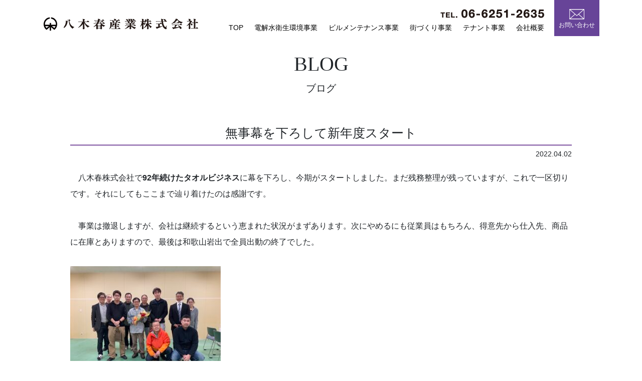

--- FILE ---
content_type: text/html; charset=UTF-8
request_url: http://yagiharu.com/600/
body_size: 9898
content:
<!doctype html>
<html dir="ltr" lang="ja"
	prefix="og: https://ogp.me/ns#" >
<head>
	<meta charset="UTF-8">
	<meta name="viewport" content="width=device-width, initial-scale=1">
	<link rel="profile" href="https://gmpg.org/xfn/11">
	<link rel="shortcut icon" type="image/vnd.microsoft.icon" href="http://yagiharu.com/wp-content/themes/yagiharu/images/favicon.ico">
	<link rel="icon" type="image/vnd.microsoft.icon" href="http://yagiharu.com/wp-content/themes/yagiharu/images/favicon.ico">

	<title>無事幕を下ろして新年度スタート - 八木春産業株式会社</title>

		<!-- All in One SEO 4.3.8 - aioseo.com -->
		<meta name="description" content=" 八木春株式会社で92年続けたタオルビジネスに幕を下ろし、今期がスタートしました。まだ残務整理が残っていますが" />
		<meta name="robots" content="max-image-preview:large" />
		<link rel="canonical" href="http://yagiharu.com/600/" />
		<meta name="generator" content="All in One SEO (AIOSEO) 4.3.8" />
		<meta property="og:locale" content="ja_JP" />
		<meta property="og:site_name" content="八木春産業株式会社 - Just another WordPress site" />
		<meta property="og:type" content="article" />
		<meta property="og:title" content="無事幕を下ろして新年度スタート - 八木春産業株式会社" />
		<meta property="og:description" content=" 八木春株式会社で92年続けたタオルビジネスに幕を下ろし、今期がスタートしました。まだ残務整理が残っていますが" />
		<meta property="og:url" content="http://yagiharu.com/600/" />
		<meta property="article:published_time" content="2022-04-02T12:45:55+00:00" />
		<meta property="article:modified_time" content="2022-04-02T12:56:28+00:00" />
		<meta name="twitter:card" content="summary_large_image" />
		<meta name="twitter:title" content="無事幕を下ろして新年度スタート - 八木春産業株式会社" />
		<meta name="twitter:description" content=" 八木春株式会社で92年続けたタオルビジネスに幕を下ろし、今期がスタートしました。まだ残務整理が残っていますが" />
		<script type="application/ld+json" class="aioseo-schema">
			{"@context":"https:\/\/schema.org","@graph":[{"@type":"BlogPosting","@id":"http:\/\/yagiharu.com\/600\/#blogposting","name":"\u7121\u4e8b\u5e55\u3092\u4e0b\u308d\u3057\u3066\u65b0\u5e74\u5ea6\u30b9\u30bf\u30fc\u30c8 - \u516b\u6728\u6625\u7523\u696d\u682a\u5f0f\u4f1a\u793e","headline":"\u7121\u4e8b\u5e55\u3092\u4e0b\u308d\u3057\u3066\u65b0\u5e74\u5ea6\u30b9\u30bf\u30fc\u30c8","author":{"@id":"http:\/\/yagiharu.com\/author\/yghr\/#author"},"publisher":{"@id":"http:\/\/yagiharu.com\/#organization"},"image":{"@type":"ImageObject","url":"http:\/\/yagiharu.com\/wp-content\/uploads\/2022\/04\/IMG_1912.jpg","@id":"http:\/\/yagiharu.com\/#articleImage","width":1478,"height":1108},"datePublished":"2022-04-02T12:45:55+09:00","dateModified":"2022-04-02T12:56:28+09:00","inLanguage":"ja","mainEntityOfPage":{"@id":"http:\/\/yagiharu.com\/600\/#webpage"},"isPartOf":{"@id":"http:\/\/yagiharu.com\/600\/#webpage"},"articleSection":"\u672a\u5206\u985e"},{"@type":"BreadcrumbList","@id":"http:\/\/yagiharu.com\/600\/#breadcrumblist","itemListElement":[{"@type":"ListItem","@id":"http:\/\/yagiharu.com\/#listItem","position":1,"item":{"@type":"WebPage","@id":"http:\/\/yagiharu.com\/","name":"\u30db\u30fc\u30e0","description":"Our Vision \u516b\u6728\u6625\u7523\u696d\u3068\u306f \u8cc7\u7523\u7ba1\u7406\u4f1a\u793e\u304b\u3089\u59cb\u307e\u308a\u3001\u73fe\u5728\u306f\u3001\u5927\u962a\u5e02\u4e2d\u592e\u533a\u3001\u7b95\u9762\u5e02\u3001\u548c\u6b4c\u5c71\u306b\u4e0d\u52d5\u7523\u3092\u4fdd","url":"http:\/\/yagiharu.com\/"},"nextItem":"http:\/\/yagiharu.com\/600\/#listItem"},{"@type":"ListItem","@id":"http:\/\/yagiharu.com\/600\/#listItem","position":2,"item":{"@type":"WebPage","@id":"http:\/\/yagiharu.com\/600\/","name":"\u7121\u4e8b\u5e55\u3092\u4e0b\u308d\u3057\u3066\u65b0\u5e74\u5ea6\u30b9\u30bf\u30fc\u30c8","description":"\u516b\u6728\u6625\u682a\u5f0f\u4f1a\u793e\u306792\u5e74\u7d9a\u3051\u305f\u30bf\u30aa\u30eb\u30d3\u30b8\u30cd\u30b9\u306b\u5e55\u3092\u4e0b\u308d\u3057\u3001\u4eca\u671f\u304c\u30b9\u30bf\u30fc\u30c8\u3057\u307e\u3057\u305f\u3002\u307e\u3060\u6b8b\u52d9\u6574\u7406\u304c\u6b8b\u3063\u3066\u3044\u307e\u3059\u304c","url":"http:\/\/yagiharu.com\/600\/"},"previousItem":"http:\/\/yagiharu.com\/#listItem"}]},{"@type":"Organization","@id":"http:\/\/yagiharu.com\/#organization","name":"\u516b\u6728\u6625\u7523\u696d\u682a\u5f0f\u4f1a\u793e","url":"http:\/\/yagiharu.com\/"},{"@type":"Person","@id":"http:\/\/yagiharu.com\/author\/yghr\/#author","url":"http:\/\/yagiharu.com\/author\/yghr\/","name":"yghr","image":{"@type":"ImageObject","@id":"http:\/\/yagiharu.com\/600\/#authorImage","url":"https:\/\/secure.gravatar.com\/avatar\/5280e11644ea3f4a99ef1e6732f7d64b69c3cbc89f634a865ee1fd23525c3f98?s=96&d=mm&r=g","width":96,"height":96,"caption":"yghr"}},{"@type":"WebPage","@id":"http:\/\/yagiharu.com\/600\/#webpage","url":"http:\/\/yagiharu.com\/600\/","name":"\u7121\u4e8b\u5e55\u3092\u4e0b\u308d\u3057\u3066\u65b0\u5e74\u5ea6\u30b9\u30bf\u30fc\u30c8 - \u516b\u6728\u6625\u7523\u696d\u682a\u5f0f\u4f1a\u793e","description":"\u516b\u6728\u6625\u682a\u5f0f\u4f1a\u793e\u306792\u5e74\u7d9a\u3051\u305f\u30bf\u30aa\u30eb\u30d3\u30b8\u30cd\u30b9\u306b\u5e55\u3092\u4e0b\u308d\u3057\u3001\u4eca\u671f\u304c\u30b9\u30bf\u30fc\u30c8\u3057\u307e\u3057\u305f\u3002\u307e\u3060\u6b8b\u52d9\u6574\u7406\u304c\u6b8b\u3063\u3066\u3044\u307e\u3059\u304c","inLanguage":"ja","isPartOf":{"@id":"http:\/\/yagiharu.com\/#website"},"breadcrumb":{"@id":"http:\/\/yagiharu.com\/600\/#breadcrumblist"},"author":{"@id":"http:\/\/yagiharu.com\/author\/yghr\/#author"},"creator":{"@id":"http:\/\/yagiharu.com\/author\/yghr\/#author"},"datePublished":"2022-04-02T12:45:55+09:00","dateModified":"2022-04-02T12:56:28+09:00"},{"@type":"WebSite","@id":"http:\/\/yagiharu.com\/#website","url":"http:\/\/yagiharu.com\/","name":"\u516b\u6728\u6625\u7523\u696d\u682a\u5f0f\u4f1a\u793e","description":"Just another WordPress site","inLanguage":"ja","publisher":{"@id":"http:\/\/yagiharu.com\/#organization"}}]}
		</script>
		<!-- All in One SEO -->

<link rel='dns-prefetch' href='//stackpath.bootstrapcdn.com' />
<link rel='dns-prefetch' href='//cdnjs.cloudflare.com' />
<style id='wp-img-auto-sizes-contain-inline-css'>
img:is([sizes=auto i],[sizes^="auto," i]){contain-intrinsic-size:3000px 1500px}
/*# sourceURL=wp-img-auto-sizes-contain-inline-css */
</style>
<style id='wp-block-library-inline-css'>
:root{--wp-block-synced-color:#7a00df;--wp-block-synced-color--rgb:122,0,223;--wp-bound-block-color:var(--wp-block-synced-color);--wp-editor-canvas-background:#ddd;--wp-admin-theme-color:#007cba;--wp-admin-theme-color--rgb:0,124,186;--wp-admin-theme-color-darker-10:#006ba1;--wp-admin-theme-color-darker-10--rgb:0,107,160.5;--wp-admin-theme-color-darker-20:#005a87;--wp-admin-theme-color-darker-20--rgb:0,90,135;--wp-admin-border-width-focus:2px}@media (min-resolution:192dpi){:root{--wp-admin-border-width-focus:1.5px}}.wp-element-button{cursor:pointer}:root .has-very-light-gray-background-color{background-color:#eee}:root .has-very-dark-gray-background-color{background-color:#313131}:root .has-very-light-gray-color{color:#eee}:root .has-very-dark-gray-color{color:#313131}:root .has-vivid-green-cyan-to-vivid-cyan-blue-gradient-background{background:linear-gradient(135deg,#00d084,#0693e3)}:root .has-purple-crush-gradient-background{background:linear-gradient(135deg,#34e2e4,#4721fb 50%,#ab1dfe)}:root .has-hazy-dawn-gradient-background{background:linear-gradient(135deg,#faaca8,#dad0ec)}:root .has-subdued-olive-gradient-background{background:linear-gradient(135deg,#fafae1,#67a671)}:root .has-atomic-cream-gradient-background{background:linear-gradient(135deg,#fdd79a,#004a59)}:root .has-nightshade-gradient-background{background:linear-gradient(135deg,#330968,#31cdcf)}:root .has-midnight-gradient-background{background:linear-gradient(135deg,#020381,#2874fc)}:root{--wp--preset--font-size--normal:16px;--wp--preset--font-size--huge:42px}.has-regular-font-size{font-size:1em}.has-larger-font-size{font-size:2.625em}.has-normal-font-size{font-size:var(--wp--preset--font-size--normal)}.has-huge-font-size{font-size:var(--wp--preset--font-size--huge)}.has-text-align-center{text-align:center}.has-text-align-left{text-align:left}.has-text-align-right{text-align:right}.has-fit-text{white-space:nowrap!important}#end-resizable-editor-section{display:none}.aligncenter{clear:both}.items-justified-left{justify-content:flex-start}.items-justified-center{justify-content:center}.items-justified-right{justify-content:flex-end}.items-justified-space-between{justify-content:space-between}.screen-reader-text{border:0;clip-path:inset(50%);height:1px;margin:-1px;overflow:hidden;padding:0;position:absolute;width:1px;word-wrap:normal!important}.screen-reader-text:focus{background-color:#ddd;clip-path:none;color:#444;display:block;font-size:1em;height:auto;left:5px;line-height:normal;padding:15px 23px 14px;text-decoration:none;top:5px;width:auto;z-index:100000}html :where(.has-border-color){border-style:solid}html :where([style*=border-top-color]){border-top-style:solid}html :where([style*=border-right-color]){border-right-style:solid}html :where([style*=border-bottom-color]){border-bottom-style:solid}html :where([style*=border-left-color]){border-left-style:solid}html :where([style*=border-width]){border-style:solid}html :where([style*=border-top-width]){border-top-style:solid}html :where([style*=border-right-width]){border-right-style:solid}html :where([style*=border-bottom-width]){border-bottom-style:solid}html :where([style*=border-left-width]){border-left-style:solid}html :where(img[class*=wp-image-]){height:auto;max-width:100%}:where(figure){margin:0 0 1em}html :where(.is-position-sticky){--wp-admin--admin-bar--position-offset:var(--wp-admin--admin-bar--height,0px)}@media screen and (max-width:600px){html :where(.is-position-sticky){--wp-admin--admin-bar--position-offset:0px}}

/*# sourceURL=wp-block-library-inline-css */
</style><style id='global-styles-inline-css'>
:root{--wp--preset--aspect-ratio--square: 1;--wp--preset--aspect-ratio--4-3: 4/3;--wp--preset--aspect-ratio--3-4: 3/4;--wp--preset--aspect-ratio--3-2: 3/2;--wp--preset--aspect-ratio--2-3: 2/3;--wp--preset--aspect-ratio--16-9: 16/9;--wp--preset--aspect-ratio--9-16: 9/16;--wp--preset--color--black: #000000;--wp--preset--color--cyan-bluish-gray: #abb8c3;--wp--preset--color--white: #ffffff;--wp--preset--color--pale-pink: #f78da7;--wp--preset--color--vivid-red: #cf2e2e;--wp--preset--color--luminous-vivid-orange: #ff6900;--wp--preset--color--luminous-vivid-amber: #fcb900;--wp--preset--color--light-green-cyan: #7bdcb5;--wp--preset--color--vivid-green-cyan: #00d084;--wp--preset--color--pale-cyan-blue: #8ed1fc;--wp--preset--color--vivid-cyan-blue: #0693e3;--wp--preset--color--vivid-purple: #9b51e0;--wp--preset--gradient--vivid-cyan-blue-to-vivid-purple: linear-gradient(135deg,rgb(6,147,227) 0%,rgb(155,81,224) 100%);--wp--preset--gradient--light-green-cyan-to-vivid-green-cyan: linear-gradient(135deg,rgb(122,220,180) 0%,rgb(0,208,130) 100%);--wp--preset--gradient--luminous-vivid-amber-to-luminous-vivid-orange: linear-gradient(135deg,rgb(252,185,0) 0%,rgb(255,105,0) 100%);--wp--preset--gradient--luminous-vivid-orange-to-vivid-red: linear-gradient(135deg,rgb(255,105,0) 0%,rgb(207,46,46) 100%);--wp--preset--gradient--very-light-gray-to-cyan-bluish-gray: linear-gradient(135deg,rgb(238,238,238) 0%,rgb(169,184,195) 100%);--wp--preset--gradient--cool-to-warm-spectrum: linear-gradient(135deg,rgb(74,234,220) 0%,rgb(151,120,209) 20%,rgb(207,42,186) 40%,rgb(238,44,130) 60%,rgb(251,105,98) 80%,rgb(254,248,76) 100%);--wp--preset--gradient--blush-light-purple: linear-gradient(135deg,rgb(255,206,236) 0%,rgb(152,150,240) 100%);--wp--preset--gradient--blush-bordeaux: linear-gradient(135deg,rgb(254,205,165) 0%,rgb(254,45,45) 50%,rgb(107,0,62) 100%);--wp--preset--gradient--luminous-dusk: linear-gradient(135deg,rgb(255,203,112) 0%,rgb(199,81,192) 50%,rgb(65,88,208) 100%);--wp--preset--gradient--pale-ocean: linear-gradient(135deg,rgb(255,245,203) 0%,rgb(182,227,212) 50%,rgb(51,167,181) 100%);--wp--preset--gradient--electric-grass: linear-gradient(135deg,rgb(202,248,128) 0%,rgb(113,206,126) 100%);--wp--preset--gradient--midnight: linear-gradient(135deg,rgb(2,3,129) 0%,rgb(40,116,252) 100%);--wp--preset--font-size--small: 13px;--wp--preset--font-size--medium: 20px;--wp--preset--font-size--large: 36px;--wp--preset--font-size--x-large: 42px;--wp--preset--spacing--20: 0.44rem;--wp--preset--spacing--30: 0.67rem;--wp--preset--spacing--40: 1rem;--wp--preset--spacing--50: 1.5rem;--wp--preset--spacing--60: 2.25rem;--wp--preset--spacing--70: 3.38rem;--wp--preset--spacing--80: 5.06rem;--wp--preset--shadow--natural: 6px 6px 9px rgba(0, 0, 0, 0.2);--wp--preset--shadow--deep: 12px 12px 50px rgba(0, 0, 0, 0.4);--wp--preset--shadow--sharp: 6px 6px 0px rgba(0, 0, 0, 0.2);--wp--preset--shadow--outlined: 6px 6px 0px -3px rgb(255, 255, 255), 6px 6px rgb(0, 0, 0);--wp--preset--shadow--crisp: 6px 6px 0px rgb(0, 0, 0);}:where(.is-layout-flex){gap: 0.5em;}:where(.is-layout-grid){gap: 0.5em;}body .is-layout-flex{display: flex;}.is-layout-flex{flex-wrap: wrap;align-items: center;}.is-layout-flex > :is(*, div){margin: 0;}body .is-layout-grid{display: grid;}.is-layout-grid > :is(*, div){margin: 0;}:where(.wp-block-columns.is-layout-flex){gap: 2em;}:where(.wp-block-columns.is-layout-grid){gap: 2em;}:where(.wp-block-post-template.is-layout-flex){gap: 1.25em;}:where(.wp-block-post-template.is-layout-grid){gap: 1.25em;}.has-black-color{color: var(--wp--preset--color--black) !important;}.has-cyan-bluish-gray-color{color: var(--wp--preset--color--cyan-bluish-gray) !important;}.has-white-color{color: var(--wp--preset--color--white) !important;}.has-pale-pink-color{color: var(--wp--preset--color--pale-pink) !important;}.has-vivid-red-color{color: var(--wp--preset--color--vivid-red) !important;}.has-luminous-vivid-orange-color{color: var(--wp--preset--color--luminous-vivid-orange) !important;}.has-luminous-vivid-amber-color{color: var(--wp--preset--color--luminous-vivid-amber) !important;}.has-light-green-cyan-color{color: var(--wp--preset--color--light-green-cyan) !important;}.has-vivid-green-cyan-color{color: var(--wp--preset--color--vivid-green-cyan) !important;}.has-pale-cyan-blue-color{color: var(--wp--preset--color--pale-cyan-blue) !important;}.has-vivid-cyan-blue-color{color: var(--wp--preset--color--vivid-cyan-blue) !important;}.has-vivid-purple-color{color: var(--wp--preset--color--vivid-purple) !important;}.has-black-background-color{background-color: var(--wp--preset--color--black) !important;}.has-cyan-bluish-gray-background-color{background-color: var(--wp--preset--color--cyan-bluish-gray) !important;}.has-white-background-color{background-color: var(--wp--preset--color--white) !important;}.has-pale-pink-background-color{background-color: var(--wp--preset--color--pale-pink) !important;}.has-vivid-red-background-color{background-color: var(--wp--preset--color--vivid-red) !important;}.has-luminous-vivid-orange-background-color{background-color: var(--wp--preset--color--luminous-vivid-orange) !important;}.has-luminous-vivid-amber-background-color{background-color: var(--wp--preset--color--luminous-vivid-amber) !important;}.has-light-green-cyan-background-color{background-color: var(--wp--preset--color--light-green-cyan) !important;}.has-vivid-green-cyan-background-color{background-color: var(--wp--preset--color--vivid-green-cyan) !important;}.has-pale-cyan-blue-background-color{background-color: var(--wp--preset--color--pale-cyan-blue) !important;}.has-vivid-cyan-blue-background-color{background-color: var(--wp--preset--color--vivid-cyan-blue) !important;}.has-vivid-purple-background-color{background-color: var(--wp--preset--color--vivid-purple) !important;}.has-black-border-color{border-color: var(--wp--preset--color--black) !important;}.has-cyan-bluish-gray-border-color{border-color: var(--wp--preset--color--cyan-bluish-gray) !important;}.has-white-border-color{border-color: var(--wp--preset--color--white) !important;}.has-pale-pink-border-color{border-color: var(--wp--preset--color--pale-pink) !important;}.has-vivid-red-border-color{border-color: var(--wp--preset--color--vivid-red) !important;}.has-luminous-vivid-orange-border-color{border-color: var(--wp--preset--color--luminous-vivid-orange) !important;}.has-luminous-vivid-amber-border-color{border-color: var(--wp--preset--color--luminous-vivid-amber) !important;}.has-light-green-cyan-border-color{border-color: var(--wp--preset--color--light-green-cyan) !important;}.has-vivid-green-cyan-border-color{border-color: var(--wp--preset--color--vivid-green-cyan) !important;}.has-pale-cyan-blue-border-color{border-color: var(--wp--preset--color--pale-cyan-blue) !important;}.has-vivid-cyan-blue-border-color{border-color: var(--wp--preset--color--vivid-cyan-blue) !important;}.has-vivid-purple-border-color{border-color: var(--wp--preset--color--vivid-purple) !important;}.has-vivid-cyan-blue-to-vivid-purple-gradient-background{background: var(--wp--preset--gradient--vivid-cyan-blue-to-vivid-purple) !important;}.has-light-green-cyan-to-vivid-green-cyan-gradient-background{background: var(--wp--preset--gradient--light-green-cyan-to-vivid-green-cyan) !important;}.has-luminous-vivid-amber-to-luminous-vivid-orange-gradient-background{background: var(--wp--preset--gradient--luminous-vivid-amber-to-luminous-vivid-orange) !important;}.has-luminous-vivid-orange-to-vivid-red-gradient-background{background: var(--wp--preset--gradient--luminous-vivid-orange-to-vivid-red) !important;}.has-very-light-gray-to-cyan-bluish-gray-gradient-background{background: var(--wp--preset--gradient--very-light-gray-to-cyan-bluish-gray) !important;}.has-cool-to-warm-spectrum-gradient-background{background: var(--wp--preset--gradient--cool-to-warm-spectrum) !important;}.has-blush-light-purple-gradient-background{background: var(--wp--preset--gradient--blush-light-purple) !important;}.has-blush-bordeaux-gradient-background{background: var(--wp--preset--gradient--blush-bordeaux) !important;}.has-luminous-dusk-gradient-background{background: var(--wp--preset--gradient--luminous-dusk) !important;}.has-pale-ocean-gradient-background{background: var(--wp--preset--gradient--pale-ocean) !important;}.has-electric-grass-gradient-background{background: var(--wp--preset--gradient--electric-grass) !important;}.has-midnight-gradient-background{background: var(--wp--preset--gradient--midnight) !important;}.has-small-font-size{font-size: var(--wp--preset--font-size--small) !important;}.has-medium-font-size{font-size: var(--wp--preset--font-size--medium) !important;}.has-large-font-size{font-size: var(--wp--preset--font-size--large) !important;}.has-x-large-font-size{font-size: var(--wp--preset--font-size--x-large) !important;}
/*# sourceURL=global-styles-inline-css */
</style>

<style id='classic-theme-styles-inline-css'>
/*! This file is auto-generated */
.wp-block-button__link{color:#fff;background-color:#32373c;border-radius:9999px;box-shadow:none;text-decoration:none;padding:calc(.667em + 2px) calc(1.333em + 2px);font-size:1.125em}.wp-block-file__button{background:#32373c;color:#fff;text-decoration:none}
/*# sourceURL=/wp-includes/css/classic-themes.min.css */
</style>
<link rel="stylesheet" href="http://yagiharu.com/wp-content/plugins/wp-pagenavi/pagenavi-css.css">
<link rel="stylesheet" href="http://yagiharu.com/wp-content/themes/yagiharu/style.css">
<link rel="stylesheet" href="https://stackpath.bootstrapcdn.com/bootstrap/4.1.3/css/bootstrap.min.css" integrity="sha384-MCw98/SFnGE8fJT3GXwEOngsV7Zt27NXFoaoApmYm81iuXoPkFOJwJ8ERdknLPMO" crossorigin="anonymous">
<link rel="stylesheet" href="https://use.fontawesome.com/releases/v5.0.6/css/all.css">
<link rel="stylesheet" href="http://yagiharu.com/wp-content/themes/yagiharu/css/bootstrap.css">
<link rel="stylesheet" href="http://yagiharu.com/wp-content/themes/yagiharu/css/drawer.css">
<link rel="stylesheet" href="http://yagiharu.com/wp-content/themes/yagiharu/css/style.css">
<script src="http://yagiharu.com/wp-includes/js/jquery/jquery.min.js"></script>
<script src="http://yagiharu.com/wp-includes/js/jquery/jquery-migrate.min.js"></script>
<!-- Google Tag Manager -->
<script>(function(w,d,s,l,i){w[l]=w[l]||[];w[l].push({'gtm.start':
new Date().getTime(),event:'gtm.js'});var f=d.getElementsByTagName(s)[0],
j=d.createElement(s),dl=l!='dataLayer'?'&l='+l:'';j.async=true;j.src=
'https://www.googletagmanager.com/gtm.js?id='+i+dl;f.parentNode.insertBefore(j,f);
})(window,document,'script','dataLayer','GTM-5DH2HV8X');</script>
<!-- End Google Tag Manager --><link rel="pingback" href="http://yagiharu.com/xmlrpc.php">	</head>

<body id="blog" class="drawer drawer--right">
<button type="button" class="drawer-toggle drawer-hamburger"> <span class="sr-only">メニュー</span> <span class="drawer-hamburger-icon"></span></button>
<header>
	<div class="container-fluid">
		<section>
			<div class="clearfix">
				<div class="header-l">
					<p><a href="http://yagiharu.com/"><img src="http://yagiharu.com/wp-content/themes/yagiharu/images/logo.png"></a></p>
				</div>
				<div class="header-r">
					<nav class="drawer-nav pc-relative">
							<ul class="header_menu">
								<li class="">
						<a href="http://yagiharu.com/" target="">TOP</a>
							</li>
								<li class="">
						<a href="http://yagiharu.com/denkaisui/" target="">電解水衛生環境事業</a>
							</li>
								<li class="">
						<a href="http://yagiharu.com/bildmentenance/" target="">ビルメンテナンス事業</a>
							</li>
								<li class="">
						<a href="http://yagiharu.com/machidukuri/" target="">街づくり事業</a>
							</li>
								<li class="">
						<a href="http://yagiharu.com/tenant/" target="">テナント事業</a>
							</li>
								<li class="">
						<a href="http://yagiharu.com/profile/" target="">会社概要</a>
							</li>
							</ul>
						<div class="header-inq"><a href="http://yagiharu.com/contact"><img src="http://yagiharu.com/wp-content/themes/yagiharu/images/mail-w.png">
							<p class="mt-1">お問い合わせ</p>
							</a></div>
						<div class="header-tel"><img src="http://yagiharu.com/wp-content/themes/yagiharu/images/tel.png"></div>
						<div class="header-tel-sp"><img src="http://yagiharu.com/wp-content/themes/yagiharu/images/tel-w.png"></div>
					</nav>
				</div>
			</div>
		</section>
	</div>
</header>


<section class="main">

	<div class="py-1 info single">
		<div class="wrapper">
			<div class="container-fluid">
								<div class="text-center font-mincho mt-3 mt-md-4 h1">BLOG</div>
				<div class="text-center mt-2 mt-md-3 text-l h2">ブログ</div>
					
<article id="post-600" class="post-600 post type-post status-publish format-standard hentry category-uncategorized">
	<header class="entry-header">
			<ul class="categories">
			</ul>
		<h1 class="entry-title text-center font-mincho">無事幕を下ろして新年度スタート</h1>			<div class="entry-meta">
				<time datetime="2022-04-02">2022.04.02</time>
			</div><!-- .entry-meta -->
			</header><!-- .entry-header -->

	
	<div class="entry-content">
		<p>　八木春株式会社で<strong>92年続けたタオルビジネス</strong>に幕を下ろし、今期がスタートしました。まだ残務整理が残っていますが、これで一区切りです。それにしてもここまで辿り着けたのは感謝です。</p>
<p>　事業は撤退しますが、会社は継続するという恵まれた状況がまずあります。次にやめるにも従業員はもちろん、得意先から仕入先、商品に在庫とありますので、最後は和歌山岩出で全員出動の終了でした。</p>
<p><img fetchpriority="high" decoding="async" src="http://yagiharu.com/wp-content/uploads/2022/04/IMG_1912-300x225.jpg" alt="" width="300" height="225" class="alignnone size-medium wp-image-601" /></p>
<p>（46年勤めて丸眞さんに移籍する安友さんを囲んで）</p>
<p>　引継ぎ先の丸眞さんが立派な中堅企業なので安心ですが、お客さんは未だどこに問い合わせていいか分かっていない先が多い状況です。八木春にお客さんの情報がデータ管理されていて、お客さんはそれを当てにしてリピートを続けてくれていたのです。</p>
<p>　その<strong>情報システムも同時に引継ぎますが、実は八木春の存在価値はそこが大きかった</strong>気がします。</p>
<p>　それにしても同時に箕面船場の土地区画整理事業に駅前開発、海外事業と進行させ、走って走って走った気がします。ついでにゴルフまで覚えたので（笑）、なんか止まる事がありませんでした。</p>
<p>　先日ワクチン３回目を接種した翌日、副作用が酷かったのですが、それすら休まず押し切りました。朝から夜まで何かあり、寝ては翌朝起きて生きている事に感謝する、その繰り返しです。</p>
<p>　今月はいよいよ海外に出張する予定です。なんとウズベキスタンからパートナーが来日し、東京の展示会に出店するので、それも手伝う事となりました。</p>
<p>　国内タオルビジネスは終了しますが、海外はどうしようかと考えながら新年度がスタートした次第です。<strong>クリーンビジネスを世界に</strong>、新年度も挑戦は続きます！</p>	</div><!-- .entry-content -->

</article><!-- #post-600 -->

				<nav class="pageNavi col-12 offset-0  col-lg-10 offset-lg-1">
					<ul>
						<li class="prev"><a href="http://yagiharu.com/597/" rel="prev">前の記事へ</a></li>
            						<li class="back"><a href="http://yagiharu.com/blog/">一覧へ戻る</a></li>
						<li class="next"><a href="http://yagiharu.com/605/" rel="next">次の記事へ</a></li>
					</ul>
				</nav>
		
			
<div id="comments" class="comments-area">

		<div id="respond" class="comment-respond">
		<h3 id="reply-title" class="comment-reply-title">コメントを残す <small><a rel="nofollow" id="cancel-comment-reply-link" href="/600/#respond" style="display:none;">コメントをキャンセル</a></small></h3><form action="http://yagiharu.com/wp-comments-post.php" method="post" id="commentform" class="comment-form"><p class="comment-notes"><span id="email-notes">メールアドレスが公開されることはありません。</span> <span class="required-field-message"><span class="required">※</span> が付いている欄は必須項目です</span></p><p class="comment-form-comment"><label for="comment">コメント <span class="required">※</span></label> <textarea id="comment" name="comment" cols="45" rows="8" maxlength="65525" required></textarea></p><p class="comment-form-author"><label for="author">名前 <span class="required">※</span></label> <input id="author" name="author" type="text" value="" size="30" maxlength="245" autocomplete="name" required /></p>
<p class="comment-form-email"><label for="email">メール <span class="required">※</span></label> <input id="email" name="email" type="email" value="" size="30" maxlength="100" aria-describedby="email-notes" autocomplete="email" required /></p>
<p class="comment-form-url"><label for="url">サイト</label> <input id="url" name="url" type="url" value="" size="30" maxlength="200" autocomplete="url" /></p>
<p class="comment-form-cookies-consent"><input id="wp-comment-cookies-consent" name="wp-comment-cookies-consent" type="checkbox" value="yes" /> <label for="wp-comment-cookies-consent">次回のコメントで使用するためブラウザーに自分の名前、メールアドレス、サイトを保存する。</label></p>
<p class="form-submit"><input name="submit" type="submit" id="submit" class="submit" value="コメントを送信" /> <input type='hidden' name='comment_post_ID' value='600' id='comment_post_ID' />
<input type='hidden' name='comment_parent' id='comment_parent' value='0' />
</p></form>	</div><!-- #respond -->
	
</div><!-- #comments -->

			</div>
		</div>
	</div>


</section>
<!-- / .main -->

<footer>
	<section class="footer-bn">
		<div class="footer-bn-wrap">
			<div class="clearfix"><a href="http://yagiharu.com/blog/"><img src="http://yagiharu.com/wp-content/themes/yagiharu/images/footer-blog.png" class="float-right">
					<div class="ttl">ブログ</div>
					<div class="subttl">BLOG</div>
				</a><a href="http://yagiharu.com/contact/?type=catalog"><img src="http://yagiharu.com/wp-content/themes/yagiharu/images/footer-catalog.png" class="float-right">
					<div class="ttl">資料請求</div>
					<div class="subttl">CATALOGUE</div>
				</a><a href="http://www.aqua-club.co.jp/" target="_blank"><img src="http://yagiharu.com/wp-content/themes/yagiharu/images/footer-aqua.png" class="float-right">
					<div class="ttl">電解水事業</div>
					<div class="subttl">AQUACLUB</div>
				</a>
			</div>
		</div>
	</section>
	<section class="footer-wrap">
		<div class="text-center mt-3 mt-md-4 footer-logo"><img src="http://yagiharu.com/wp-content/themes/yagiharu/images/logo.png"></div>
								<ul class="footer_menu pc">
									<li class="">
						<a href="http://yagiharu.com/" target="">TOP</a>
					</li>
									<li class="">
						<a href="http://yagiharu.com/denkaisui/" target="">電解水衛生環境事業</a>
					</li>
									<li class="">
						<a href="http://yagiharu.com/bildmentenance/" target="">ビルメンテナンス事業</a>
					</li>
									<li class="">
						<a href="http://yagiharu.com/machidukuri/" target="">街づくり事業</a>
					</li>
									<li class="">
						<a href="http://yagiharu.com/tenant/" target="">テナント事業</a>
					</li>
									<li class="">
						<a href="http://yagiharu.com/profile/" target="">会社概要</a>
					</li>
							</ul>
				<ul class="pc">
			<li class="text-center mt-3">【本社】〒541-0043 大阪府大阪市中央区高麗橋 4-4-6 高麗橋ビル 601</li>
			<li class="text-center mt-2"><img src="http://yagiharu.com/wp-content/themes/yagiharu/images/tel.png"></li>
			<li class="text-center mt-3">【東京支店】〒103-0007東京都中央区日本橋浜町3丁目23-1日本橋リバーサイドビル7階</li>
			<li class="text-center mt-2">TEL.03-6206-8981</li>
			<li class="text-center mt-3 footermail"><a href="http://yagiharu.com/contact/"><img src="http://yagiharu.com/wp-content/themes/yagiharu/images/mail.png">
					<div class="mt-2">お問い合わせ</div>
				</a></li>
		</ul>
	</section>
	<section class="copywrite	mt-3 mt-md-4">Copyright2020&copy; 八木春産業株式会社. All Rights Reserved.</section>
	<p id="page-top"><a href="#wrap"><img src="http://yagiharu.com/wp-content/themes/yagiharu/images/pagetop.png" alt="" width="80" height="46" /><br />
			TOP</a></p>
</footer>

<script type="speculationrules">
{"prefetch":[{"source":"document","where":{"and":[{"href_matches":"/*"},{"not":{"href_matches":["/wp-*.php","/wp-admin/*","/wp-content/uploads/*","/wp-content/*","/wp-content/plugins/*","/wp-content/themes/yagiharu/*","/*\\?(.+)"]}},{"not":{"selector_matches":"a[rel~=\"nofollow\"]"}},{"not":{"selector_matches":".no-prefetch, .no-prefetch a"}}]},"eagerness":"conservative"}]}
</script>
<script src="http://yagiharu.com/wp-content/themes/yagiharu/js/navigation.js"></script>
<script src="http://yagiharu.com/wp-includes/js/comment-reply.min.js"></script>
<script src="https://stackpath.bootstrapcdn.com/bootstrap/4.1.3/js/bootstrap.min.js" integrity="sha384-ChfqqxuZUCnJSK3+MXmPNIyE6ZbWh2IMqE241rYiqJxyMiZ6OW/JmZQ5stwEULTy" crossorigin="anonymous"></script>
<script src="https://cdnjs.cloudflare.com/ajax/libs/iScroll/5.1.3/iscroll.min.js"></script>
<script src="https://cdnjs.cloudflare.com/ajax/libs/jquery.matchHeight/0.7.2/jquery.matchHeight-min.js"></script>
<script src="http://yagiharu.com/wp-content/themes/yagiharu/js/drawer.min.js"></script>
<script src="http://yagiharu.com/wp-content/themes/yagiharu/js/jscript.js"></script>


</body>

</html>

--- FILE ---
content_type: text/css
request_url: http://yagiharu.com/wp-content/themes/yagiharu/css/bootstrap.css
body_size: 762
content:
@charset "UTF-8";
/* ----------------------------------------  ■ 固定幅の設定 ------------------------------------------------*/
header {
  max-width: 1110px;
  margin: 0 auto;
  overflow:hidden;
}
.wrapper {
  max-width: 1000px;
  margin: 0 auto;
  overflow:hidden;

}
footer {
  width: 100%;
}
/* ----------------------------------------  ■ 左右の余白の設定------------------------------------------------*/
.container, .container-fluid {
  padding: 0;
}
@media only screen and (max-width: 999px) {
  .container, .container-fluid {
    padding: 0 0.4em;
  }
}
/* ----------------------------------------  ■ ガター幅を０------------------------------------------------*/
.row {
  margin-left: 0px;
  margin-right: 0px;
}
.row [class^="col-"] {
  padding: 0;
  margin: 0;
}
/* ----------------------------------------  ■ ガター幅を調整------------------------------------------------*/
.row-2 {
  margin-left: -1px;
  margin-right: -1px;
}
.row-2 [class^="col-"] {
  padding-right: 1px;
  padding-left: 1px;
}
.row-4 {
  margin-left: -2px;
  margin-right: -2px;
}
.row-4 [class^="col-"] {
  padding-right: 2px;
  padding-left: 2px;
}
.row-6 {
  margin-left: -3px;
  margin-right: -3px;
}
.row-6 [class^="col-"] {
  padding-right: 3px;
  padding-left: 3px;
}
.row-8 {
  margin-left: -4px;
  margin-right: -4px;
}
.row-8 [class^="col-"] {
  padding-right: 4px;
  padding-left: 4px;
}
.row-10 {
  margin-left: -5px;
  margin-right: -5px;
}
.row-10 [class^="col-"] {
  padding-right: 5px;
  padding-left: 5px;
}
.row-12 {
  margin-left: -6px;
  margin-right: -6px;
}
.row-12 [class^="col-"] {
  padding-right: 6px;
  padding-left: 6px;
}
.row-16 {
  margin-left: -8px;
  margin-right: -8px;
}
.row-16 [class^="col-"] {
  padding-right: 8px;
  padding-left: 8px;
}
.row-20 {
  margin-left: -10px;
  margin-right: -10px;
}
.row-20 [class^="col-"] {
  padding-right: 10px;
  padding-left: 10px;
}
.row-30 {
  margin-left: -15px;
  margin-right: -15px;
}
.row-30 [class^="col-"] {
  padding-right: 15px;
  padding-left: 15px;
}
.row-40 {
  margin-left: -20px;
  margin-right: -20px;
}
.row-40 [class^="col-"] {
  padding-right: 20px;
  padding-left: 20px;
}
.row-50 {
  margin-left: -25px;
  margin-right: -25px;
}
.row-50 [class^="col-"] {
  padding-right: 25px;
  padding-left: 25px;
}
.row-60 {
  margin-left: -30px;
  margin-right: -30px;
}
.row-60 [class^="col-"] {
  padding-right: 30px;
  padding-left: 30px;
}
.row-80 {
  margin-left: -40px;
  margin-right: -40px;
}
.row-80 [class^="col-"] {
  padding-right: 40px;
  padding-left: 40px;
}
.row-100 {
  margin-left: -50px;
  margin-right: -50px;
}
.row-100 [class^="col-"] {
  padding-right: 50px;
  padding-left: 50px;
}
/* ----------------------------------------  ■ containerサイズを変更する場合------------------------------------------------*/
@media (min-width: 576px) {
  .container {
    max-width: 540px;
  }
}
@media (min-width: 768px) {
  .container {
    max-width: 720px;
  }
}
@media (min-width: 992px) {
  .container {
    max-width: 960px;
  }
}
@media (min-width: 1200px) {
  .container {
    max-width: 1140px;
  }
}

--- FILE ---
content_type: text/css
request_url: http://yagiharu.com/wp-content/themes/yagiharu/css/style.css
body_size: 8373
content:
@charset "UTF-8";
/* Extra small devices: Phones (<576px) */
@media (max-width: 575px) {}
/* Small devices: Phablet (?576px) */
@media (min-width: 576px) and (max-width: 767px) {}
/* Medium devices: Tablets (?768px) */
@media (min-width: 768px) and (max-width: 991px) {}
/* Large devices: laptop (?992px) */
@media (min-width: 992px) and (max-width: 1199px) {}
/* Extra Large devices: Desktops (?1200px) */
@media (min-width: 1200px) {}
@media print {
  a[href]:after {
    content: "" !important;
  }
  abbr[title]:after {
    content: "" !important;
  }
}
/* 一括で全ての要素の余白をゼロに指定 */
* {
  padding: 0;
  margin: 0;
}
img {
  max-width: 100%;
  height: auto;
  -webkit-backface-visibility: hidden;
}

.yagi {
    max-width: 80%!important;
    height: auto;
    -webkit-backface-visibility: hidden;
}

a:link {
  color: #2059AE;
  text-decoration: none;
}
a:visited {
  color: #2059AE;
  text-decoration: none;
}
a:hover {
  color: #666666;
  text-decoration: none;
}
a.hover_img {
  display: block; /*ブロック化重要！*/
}
a.hover_img img {
  transition: all 0.5s ease;
}
a:hover.hover_img img {
  opacity: 0.8;
  filter: alpha(opacity=70);
}
.clearboth {
  clear: both;
}
.clearleft {
  clear: left;
}
.clearright {
  clear: right;
}
clearfix::after {
  content: " ";
  display: block;
  visibility: hidden;
  clear: both;
  height: 0;
  line-height: 0;
}
.clearfix {
  min-height: 1px;
}
* html .clearfix {
  height: 1px; /*\*/ /*/
	height: auto;
	overflow: hidden;
  /**/
}
dl, ul {
  margin: 0;
  list-style: none;
}
ol li {
  list-style-position: inside;
}
.indent-1 {
  padding-left: 1em;
  text-indent: -1em;
}
#map { height: 100%; width: 100%}
.ggmap {
  position: relative;
  padding-bottom: 40%;
  padding-top: 30px;
  height: 0;
  overflow: hidden;
}
.ggmap iframe, .ggmap object, .ggmap embed {
  position: absolute;
  top: 0;
  left: 0;
  width: 100%;
  height: 100%;
}
.youtube {
  position: relative;
  width: 100%;
  padding-top: 56.25%;
}
.youtube iframe {
  position: absolute;
  top: 0;
  right: 0;
  width: 100% !important;
  height: 100% !important;
}
/* ----------------------------------------  ■ 文字 ------------------------------------------------*/
body {
  font-family: 'メイリオ', 'Meiryo', 'ＭＳ ゴシック', 'Hiragino Kaku Gothic ProN', 'ヒラギノ角ゴ ProN W3', sans-serif;
  font-size: 14px;
  line-height: 100%;
}
.font-mincho {
  font-family: Georgia, "游明朝体", "YuMincho", "游明朝", "Yu Mincho", "ヒラギノ明朝 ProN W3", "Hiragino Mincho ProN W3", HiraMinProN-W3, "ヒラギノ明朝 ProN", "Hiragino Mincho ProN", "ヒラギノ明朝 Pro", "Hiragino Mincho Pro", "HGS明朝E", "ＭＳ Ｐ明朝", "MS PMincho", serif;
  font-size: 14px;
  line-height: 100%;
}
.text-l {
  font-size: 20px;
}
.text-xl {
  font-size: 24px;
}
.text-xxl {
  font-size: 30px;
}
.text-s {
  font-size: 12px;
}
h1 {
  margin: 0;
}
h2 {
  font-size: 36px;
}
.bg-white {
  background: #f6f6f6;
}
.bg-blue {
  color: #fff;
  background: #38577F;
}
.bg-gray {
  background: #F7F7F7;
}
.bg-red {
  color: #fff;
  background: #EA232A;
}
.border-black {
  border: solid 1px #000;
}
.border-red {
  border: solid 1px #EA232A;
}
@media screen and (max-width: 767px) {
  body {
    font-size: 12px;
  }
  .text-l {
    font-size: 16px;
  }
  .text-xl {
    font-size: 20px;
  }
  .text-xxl {
    font-size: 24px;
  }
  .text-s {
    font-size: 12px;
  }
  h2 {
    font-size: 22px;
  }
}
.bold {
  font-weight: bold;
}
.italic {
  font-style: italic;
}
.italic {
  font-style: italic;
}
.text-blue {
  color: #2C4D79;
}
.text-gray {
  color: #999999;
}
.text-purple {
  color: #A587BD;
}
.text-purple2 {
  color: #674498;
}
h2, h3, h4 {
  line-height: 150%;
  margin: 0;
  padding: 0;
}
@media screen and (max-width: 767px) {
  .pc {
    display: none;
  }
}
@media screen and (min-width: 768px) {
  .sp {
    display: none;
  }
}
/* ----------------------------------------  ■ ページトップに戻る ------------------------------------------------*/
#page-top {
  position: fixed;
  bottom: 10px;
  right: 10px;
  font-size: 12px;
  line-height: 120%;
}
#page-top a {
  background: #222;
  text-decoration: none;
  color: #fff;
  width: 50px;
  padding: 5px 0;
  text-align: center;
  display: block;
  border-radius: 10px;
}
#page-top a:hover {
  text-decoration: none;
  background: #555;
}
/* ----------------------------------------  ■ ぱんくずリスト ------------------------------------------------*/
.topicpath {
  padding: 5px;
}
.topicpath ol {
  margin: 0;
}
.topicpath ol li {
  display: inline;
  list-style-type: none;
}
.topicpath ol li:before {
  content: " > ";
}
.topicpath ol li:first-child:before {
  content: "";
}
/* ----------------------------------------  ■ HEADER ------------------------------------------------*/
@media screen and (min-width: 1110px) {
  header .header-l {
    width: 310px;
    float: left;
    padding-top: 30px;
  }
  header .header-r {
    width: calc(100% - 310px);
    float: left;
  }
  header .pc-relative {
    position: relative;
  }
  .drawer-hamburger {
    display: none;
  }
}
@media screen and (max-width: 1109px) {
  header .header-l {
    margin: 10px 70px 0 10px;
  }
  header h1 {
    margin-bottom: 2px;
  }
}
@media screen and (max-width: 479px) {
  header h1 img {
    width: 240px;
  }
}
/* ----  drawer ハンバーガーメニュー ----*/
.drawer button {
  outline: none;
}
.drawer-hamburger {
  background-color: rgba(103, 68, 152, 0.9);
  z-index: 9999;
}
.drawer-hamburger:hover {
  background-color: rgba(103, 68, 152, 0.7);
}
.drawer-hamburger-icon, .drawer-hamburger-icon::after, .drawer-hamburger-icon::before {
  background-color: #fff;
  height: 2px;
}
/* ----  drawer ナビゲーション----*/
@media screen and (min-width: 1110px) {
  .drawer-nav {
    position: relative;
    width: 100%;
    left: 0;
  }
  header .header-inq {
    position: absolute;
    right: 0;
    top: 0;
  }
  header .header-inq a {
    display: block;
    width: 90px;
    height: 74px;
    background: #674498;
    text-align: center;
    padding-top: 18px;
    color: #fff;
    font-size: 12px;
  }
  header .header-inq a:hover {
    background: #A587BD;
    transition: all 0.2s ease;
  }
  header .header-tel {
    position: absolute;
    right: 0;
    top: 18px;
    margin-right: 110px;
  }
header .header-tel2 {
    position: absolute;
    right: 330px;
    top: 1px;
    font-size: 0.6em;
}
  header .header-tel-sp {
    display: none;
  }
  .header_menu {
    font-size: 14px;
    text-align: right;
    margin-right: 110px;
    margin-top: 36px;
  }
  .header_menu li {
    display: inline-block;
    margin: 12px 0 10px 18px;
  }
  .header_menu li a {
    color: #000;
  }
  .header_menu li.current a {
    border-bottom: solid 3px #674498;
  }
  .header_menu li a:hover {
    color: #674498;
    border-bottom: solid 3px #674498;
  }
}
@media screen and (max-width: 1109px) {
  .drawer-nav {
    background-color: rgba(103, 68, 152, 0.9);
    z-index: 999;
  }
  .header_menu {
    margin: 20px 15px;
  }
  .header_menu li a {
    color: #fff;
    display: block;
    border-bottom: dotted 1px #fff;
    padding: 12px 8px;
    font-size: 14px;
  }
  header .header-inq {
    text-align: center;
  }
  header .header-inq a {
    display: block;
    width: 100%;
    color: #fff;
    font-size: 12px;
  }
  header .header-tel {
    display: none;
  }
  header .header-tel-sp {
    text-align: center;
  }
}
/* ----------------------------------------  ■ フェードインアニメーション ------------------------------------------------*/
@media print, screen and (min-width: 768px) {
  .sa {
    opacity: 0;
    transition: all .5s ease;
  }
  .sa.show {
    opacity: 1;
    transform: none;
  }
  .sa--lr {
    transform: translate(-100px, 0);
  }
  .sa--rl {
    transform: translate(100px, 0);
  }
  .sa--up {
    transform: translate(0, 100px);
  }
  .sa--down {
    transform: translate(0, -100px);
  }
  .sa--scaleUp {
    transform: scale(.8);
  }
  .sa--scaleDown {
    transform: scale(1.5);
  }
  .sa--rotateL {
    transform: rotate(180deg);
  }
  .sa--rotateR {
    transform: rotate(-180deg);
  }
}
/* ----------------------------------------  ■ FOOTER ------------------------------------------------*/
footer {
  margin-top: 80px;
}
.footer-bn {
  background: #F2EAF4;
}
.footer-bn-wrap {
  margin: 0 auto;
	width:1140px;
}
.footer-bn a {
  display: block;
  width: 330px;
  float: left;
  margin: 20px;
  background: #fff;
  border: solid 1px #DFD1E6;
  padding: 20px 36px 20px 20px;
  position: relative;
}
.footer-bn a::before {
  content: '';
  width: 10px;
  height: 10px;
  border: 0px;
  border-top: solid 1px #000;
  border-right: solid 1px #000;
  -ms-transform: rotate(45deg);
  -webkit-transform: rotate(45deg);
  transform: rotate(45deg);
  position: absolute;
  top: 50%;
  right: 15px;
  margin-top: -4px;
}
.footer-bn .ttl {
  color: #000;
  font-size: 18px;
  margin-top: 36px;
}
.footer-bn .subttl {
  color: #A587BD;
  font-size: 13px;
  margin-top: 4px;
}
@media screen and (max-width: 767px) {
  footer {
    margin-top: 40px;
  }
  .footer-bn-wrap {
    width: 370px;
  }
  .footer-bn a:first-child {
    margin: 20px 20px 0 20px;
  }
  .footer-logo img {
    width: 240px;
  }
}
@media screen and (max-width: 479px) {
  .footer-bn-wrap {
    width: 300px;
  }
  .footer-bn a {
    width: 280px;
    margin: 10px;
    padding: 10px 36px 10px 10px;
  }
  .footer-bn a:first-child {
    margin: 10px 10px 0 10px;
  }
  .footer-bn .ttl {
    font-size: 16px;
  }
  .footer-bn .subttl {
    color: #A587BD;
    font-size: 11px;
  }
}
.footer_menu {
  text-align: center;
  margin-top: 12px;
}
.footer_menu li {
  display: inline-block;
  margin: 12px 0 10px 20px;
}
.footer_menu li a {
  color: #000;
}
.footer_menu li.current a {
  border-bottom: solid 3px #674498;
}
.footer_menu li a:hover {
  color: #674498;
  border-bottom: solid 3px #674498;
}
.footermail a {
  color: #674498;
  display: inline-block;
}
footer .copywrite {
  background: #674498;
  padding: 12px 0;
  color: #fff;
  text-align: center;
  font-size: 12px;
}
footer .copywrite a {
  color: #fff;
}
/* ----------------------------------------  ■ メインコンテンツ ------------------------------------------------*/
/*--タイトル--*/
.main {
  line-height: 160%;
}
.l-hight150 {
  line-height: 150%;
}
.text-bold {
  font-weight: bold;
}
h3.top {
  font-size: 38px;
  font-family: Georgia, "游明朝体", "YuMincho", "游明朝", "Yu Mincho", "ヒラギノ明朝 ProN W3", "Hiragino Mincho ProN W3", HiraMinProN-W3, "ヒラギノ明朝 ProN", "Hiragino Mincho ProN", "ヒラギノ明朝 Pro", "Hiragino Mincho Pro", "HGS明朝E", "ＭＳ Ｐ明朝", "MS PMincho", serif;
  text-align: center;
  margin-top: 50px;
}
.denkaisui-ttl {
  background: url(../images/denkaisui-main.jpg) no-repeat center center;
  background-size:cover;
  height: 220px;
  position: relative;
}
.bildmentenance-ttl {
  background: url(../images/bildmentenance-main.jpg) no-repeat center center;
  background-size:cover;
  height: 220px;
  position: relative;
}
.machidukuri-ttl {
  background: url(../images/machizukuri-main.jpg) no-repeat center center;
  background-size:cover;
  height: 220px;
  position: relative;
}
.tenant-ttl {
  background: url(../images/tenant-main.jpg) no-repeat center center;
  background-size:cover;
  height: 220px;
  position: relative;
}
.cont-ttl h2,
.cont-ttl p {
  font-size: 50px;
  font-family: Georgia, "游明朝体", "YuMincho", "游明朝", "Yu Mincho", "ヒラギノ明朝 ProN W3", "Hiragino Mincho ProN W3", HiraMinProN-W3, "ヒラギノ明朝 ProN", "Hiragino Mincho ProN", "ヒラギノ明朝 Pro", "Hiragino Mincho Pro", "HGS明朝E", "ＭＳ Ｐ明朝", "MS PMincho", serif;
  text-align: center;
  position: absolute;
  bottom: 5px;
  width: 100%;
}
.cont-ttl h3,
.cont-ttl h1 {
  font-size: 24px;
  color: #fff;
  background: #A587BD;
  text-align: center;
  padding: 2px;
  position: relative;
  margin: 0;
  margin-bottom: 50px;
	line-height: 1.5;
}
.cont-ttl h3:after,
.cont-ttl h1:after {
  content: "";
  position: absolute;
  right: 0;
  bottom: -20px;
  left: 0;
  width: 0px;
  height: 0px;
  margin: auto;
  border-style: solid;
  border-color: #A587BD transparent transparent transparent;
  border-width: 20px 20px 0 20px;
}
@media screen and (max-width: 767px) {
  h3.top {
    font-size: 26px;
  }
  .denkaisui-ttl {
    height: 110px;
    background-size:auto;
}
	.bildmentenance-ttl {
    height: 110px;
    background-size:auto;
}
.machizukuri-ttl {
    height: 110px;
    background-size:auto;
}
.tenant-ttl {
    height: 110px;
    background-size:auto;
}
	
  }
  .cont-ttl p,
  .cont-ttl h2 {
    font-size: 30px;
  }
  .cont-ttl h3,
  .cont-ttl h1 {
    font-size: 18px;
  }
}
@media screen and (max-width: 479px) {
  h3.top {
    font-size: 21px;
  }
  .cont-ttl h2 {
    font-size: 24px;
  }
  .cont-ttl h3 {
    font-size: 16px;
  }
}
.mgtop100 {
  margin-top: 100px;
}
@media screen and (max-width: 767px) {
  .mgtop100 {
    margin-top: 50px;
  }
}
a.box-btn {
  border: solid 1px #222;
  display: block;
  padding: 30px 20px;
  width: 280px;
  margin: 0 auto;
  line-height: 1;
  color: #000;
  background: url(../images/arrow.png) no-repeat 130px center;
  font-size: 13px;
}
a.box-btn span {
  background: #fff;
  padding-right: 15px;
}
/* --------TOPイメージ----------*/
@media screen and (min-width: 768px) {
  .top-img {
    background: #F8F7F6;
    height: 701px;
    position: relative;
  }
  .top-img h2 {
    background: url(../images/top_main-md.png) no-repeat top center;
    height: 724px;
    width: 100%;
    position: absolute;
    bottom: -23px;
    line-height: 1;
    margin: 0;
    padding: 0;
  }
  .top-img h2 img {
    display: none;
  }
}
@media screen and (min-width: 1000px) {
  .top-img h2 {
    background: url(../images/top_main-pc.png) no-repeat top center;
  }
}
@media screen and (max-width: 767px) {
  .top_menu_wrap {
    max-width: 500px;
    margin: 0 auto;
  }
}
@media screen and (max-width: 575px) {
  .top_menu_wrap {
    max-width: 250px;
    margin: 0 auto;
  }
}
a.top-menu {
  display: block;
  color: #fff;
  padding: 30px 10px 160px;
  font-size: 13px;
  line-height: 150%;
  position: relative;
}
a.top-menu:after {
  content: "";
  position: absolute;
  right: 0;
  top: 0;
  left: 0;
  width: 0px;
  height: 0px;
  margin: auto;
  border-style: solid;
  border-color: #fff transparent transparent transparent;
  border-width: 12px 12px 0 12px;
}
a.top-menu1 {
  background: #A587BD url(../images/top_menu01-img.png) no-repeat bottom center;
}
a.top-menu1:hover {
  background: #674498 url(../images/top_menu01-img.png) no-repeat bottom center;
  transition: all 0.2s ease;
}
a.top-menu2 {
  background: #A587BD url(../images/top_menu02-img.png) no-repeat bottom center;
}
a.top-menu2:hover {
  background: #674498 url(../images/top_menu02-img.png) no-repeat bottom center;
  transition: all 0.2s ease;
}
a.top-menu3 {
  background: #A587BD url(../images/top_menu03-img.png) no-repeat bottom center;
}
a.top-menu3:hover {
  background: #674498 url(../images/top_menu03-img.png) no-repeat bottom center;
  transition: all 0.2s ease;
}
a.top-menu4 {
  background: #A587BD url(../images/top_menu04-img.png) no-repeat bottom center;
}
a.top-menu4:hover {
  background: #674498 url(../images/top_menu04-img.png) no-repeat bottom center;
  transition: all 0.2s ease;
}
@media screen and (max-width: 767px) {
  a.top-menu {
    margin: 5px 0;
  }
}
.newslist {
  max-width: 860px;
  margin: 0 auto;
}
.newslist a {
  display: block;
  color: #000;
}
.newslist dl {
  border-bottom: 1px solid #A587BD;
}
.newslist dl::after {
  content: "";
  clear: both;
  display: block;
}
.newslist dt, .newslist dd {
  display: block;
  border-top: 1px solid #A587BD;
  padding: 6px 0;
  margin: 0;
  font-size: 13px;
}
.newslist dt {
  float: left;
  clear: left;
  /*width: 160px;*/
  width: 200px;
  font-weight: normal;
  color: #A587BD;
}
.newslist dt span {
  background: #674498;
  color: #fff;
  margin: 0 8px;
  padding: 0 8px;
  font-size: 11px;
  border-radius: 4px;
  -webkit-border-radius: 4px;
  -moz-border-radius: 4px;
	display: inline-block;
	max-width: 100px;
	overflow: hidden;
    text-overflow: ellipsis;
    white-space: nowrap;
	vertical-align: middle;
	line-height: 1.8;
}
.newslist dd {
  float: left;
  /*width: calc(100% - 160px);*/
  width: calc(100% - 200px);
  display: block;
  position: relative;
  padding-right: 30px;
}
.newslist dd::before {
  content: '';
  width: 8px;
  height: 8px;
  border: 0px;
  border-top: solid 1px #000;
  border-right: solid 1px #000;
  -ms-transform: rotate(45deg);
  -webkit-transform: rotate(45deg);
  transform: rotate(45deg);
  position: absolute;
  top: 50%;
  right: 12px;
  margin-top: -4px;
}
@media screen and (max-width: 767px) {
  .newslist dt, .newslist dd {
    font-size: 12px;
  }
  .newslist dt {
    width: 100%;
  }
  .newslist dd {
    width: 100%;
    border-top: none;
  }
}
/* --------電解水----------*/
.denkaisui-Use .d-img1 {
  background: url(../images/denkaisui-img1.jpg) no-repeat center center;
  background-size: cover;
  float: right;
}
.denkaisui-Use .d-img2 {
  background: url(../images/denkaisui-img2.jpg) no-repeat center center;
  background-size: cover;
  float: left;
}
.denkaisui-Use .d-img3 {
  background: url(../images/denkaisui-img3.jpg) no-repeat center center;
  background-size: cover;
  float: right;
}
.denkaisui-Use .d-img4 {
  background: url(../images/denkaisui-img4.jpg) no-repeat center center;
  background-size: cover;
  float: left;
}
.denkaisui-Use .d-img5 {
  background: url(../images/denkaisui-img5.jpg) no-repeat center center;
  background-size: cover;
  float: right;
}

.denkaisui-Use .d-text p {
  margin: 0;
}
.denkaisui-Use .honbun {
  font-size: 13px;
  line-height: 150%;
}
@media screen and (min-width: 992px) {
  .denkaisui-Use .d-text {
    max-width: 500px;
  }
  .denkaisui-Use .honbun {
    font-size: 14px;
    line-height: 160%;
  }
}
@media screen and (min-width: 768px) {
  .denkaisui-Use .d-img {
    min-height: 400px;
  }
}

.denkaisui-Use .d-text span {
  background: #000;
  color: #fff;
  padding: 0 8px;
  border-radius: 4px;
  -webkit-border-radius: 4px;
  -moz-border-radius: 4px;
}
@media screen and (min-width: 768px) {
  .denkaisui-Use .d-text {
    position: absolute;
    top: 50%;
    -webkit-transform: translateY(-50%);
    transform: translateY(-50%);
  }
  .denkaisui-Use .d-right {
    right: 0;
  }
}
/* --------ビルメンテナンス----------*/

a.j-img{
	position: relative;
	display: block;
	color:#fff;
}
.j-ttl{
	position: absolute;
	background: rgb(166,136,189,0.7);
	top:50%;
    -webkit-transform: translateY(-50%);
    transform: translateY(-50%);
	width:100%;
	padding:5px;
	text-align: center;
	font-size: 18px;
  font-family: Georgia, "游明朝体", "YuMincho", "游明朝", "Yu Mincho", "ヒラギノ明朝 ProN W3", "Hiragino Mincho ProN W3", HiraMinProN-W3, "ヒラギノ明朝 ProN", "Hiragino Mincho ProN", "ヒラギノ明朝 Pro", "Hiragino Mincho Pro", "HGS明朝E", "ＭＳ Ｐ明朝", "MS PMincho", serif;
}

@media screen and (max-width: 999px) {
.j-ttl{
	font-size: 16px;
}
}
@media screen and (max-width: 575px) {
.j-ttl{
	font-size: 14px;
}
}
/* --------街づくり事業----------*/
.machidukuri{
	overflow: visible;
}
.machizukuri-illust{
  background: url(../images/machizukuri-illust.png) no-repeat center center;
	height:147px;
	text-align: center;
	margin-top:30px;
	
}
@media screen and (min-width: 1000px) {
.machizukuri-illust{
  width:240px;
height:147px;
position: absolute;
	top:-100px;
	right:30px;
}
}

/* --------会社概要----------*/

.gaiyoutop  {
  background: #F7F7F7;
  position: relative;
  margin-bottom: 50px;
}
.gaiyoutop:after {
  content: "";
  position: absolute;
  right: 0;
  bottom: -20px;
  left: 0;
  width: 0px;
  height: 0px;
  margin: auto;
  border-style: solid;
  border-color: #F7F7F7 transparent transparent transparent;
  border-width: 20px 20px 0 20px;
}

.info h2 {
  font-size: 40px;
  text-align: center;
}

.gaiyo{
	max-width: 880px;
	margin:0 auto;
}
.gaiyo table{
	border-collapse: collapse;
	width: 100%;
	text-align: left;
	border-top: 1px solid #bfbfbf;
	font-size: 16px;
	line-height: 180%;
}
.gaiyo th {
	padding: 10px 4px;
	border-bottom: 1px solid #bfbfbf;
	width: 20%;
	vertical-align: top;
	font-weight: normal;
}
.gaiyo td {
	padding: 10px 4px;
	vertical-align: top;
	border-bottom: 1px solid #bfbfbf;
	width: 80%;
}
@media screen and (max-width: 767px) {
.gaiyo table{
	font-size: 13px;
	line-height: 150%;
}
.gaiyo th {
	width: 100%  ;
	padding: 6px 4px;
	display: block ;
	margin: 0 auto;
	border-bottom:none;
	background: #F7F7F7;
}
.gaiyo td {
	display: block ;
	padding: 6px 4px;
	width: 100% ;
}
}

.enkaku{
	max-width: 760px;
	margin:0 auto;
}
.enkaku dl {
	font-size: 16px;
}
.enkaku dl::after {
  content: "";
  clear: both;
  display: block;
}
.enkaku dt, .enkaku dd {
  display: block;
	padding: 10px 4px;
  margin: 0;
}
.enkaku dt {
  float: left;
  clear: left;
  width: 150px;
  font-weight: normal;
}

.enkaku dd {
  float: left;
  width: 610px;
  display: block;
  position: relative;
  padding-left: 40px;
}
.enkaku dd::before {
  content: '';
  width: 16px;
  height:  16px;
	background:#A587BD;
  position: absolute;
  top: 0;
  left:0;
  margin-top: 12px;
}
.enkaku dd::after {
  content: '';
  width: 1px;
  height:  100%;
	background:#A587BD;
  position: absolute;
  top: 0;
  left:8px;
  margin-top: 12px;
}
.enkaku dd:last-child::after {
  width: 0;
  height:  0;
}
@media screen and (min-width: 768px) {
	.enkaku dt {
  text-align: right;
		padding-right:30px;
}

}
@media screen and (max-width: 767px) {
  .enkaku dt, .enkaku dd {
    font-size: 14px;	

  }
  .enkaku dt {
	  border-top:solid 1px #A587BD;
    width: 100%;
	  padding:6px 4px;
  }
  .enkaku dt.pc {
	  display: none;
	}
  .enkaku dd {
    width: 100%;
  padding: 6px 4px 6px 20px;
  }
.enkaku dd::before {

  width: 14px;
  height:  14px;

  margin-top: 8px;
}
.enkaku dd::after {
  width: 0;
  height:  0;
}
}

#campus_map{
     width: 100%;
     height:300px;
}
/* ----------------------------------------  ■お問い合わせフォームのテーブル------------------------------------------------*/
.form {
	max-width: 880px;
	margin:0 auto;
}
.form table {
	border-collapse: collapse;
	width: 100%;
	text-align: left;
	font-size: 16px;
	line-height: 180%;
}



.form th {
	padding: 10px 4px;
	width: 25%;
	vertical-align: top;
	font-weight: normal;
	position: relative;
	text-align: right;
	padding-right:30px;
	padding-top:15px;
}
.form th.hissu::after {
	content: "※";
	right: 5px;
	position: absolute;
}
.form td {
	padding: 10px 4px;
	vertical-align: top;
	width: 75%;
}





@media screen and (max-width: 767px) {
	.form table {
	font-size: 13px;
	line-height: 150%;
}

.form th {
	width: 100%  ;
	padding: 6px 4px;
	display: block ;
	margin: 0 auto;
	background: #F7F7F7;
	text-align: left;
}
.form td {
	display: block ;
	padding: 6px 4px;
	width: 100% ;
}
}


.form label {
	font-weight: normal;
}

.form input[type=checkbox] {
	transform: scale(1.2);
}

.form .form_button {
	display: inline-block;
	text-align: left;
	border: none;
	padding: 30px 20px;
  width: 280px;
	line-height: 1;
	color: #fff;
	font-size: 13px;
	cursor: pointer;
	box-sizing: border-box;
}
.form .submit_button {
	background:#A48FC1 url(../images/arrow-w.png) no-repeat 150px center;
}
.form .back_button {
	margin-right: 20px;
	text-align: right;
	background: #c8bcda url(../images/arrow-b.png) no-repeat 20px center;
}
@media screen and (max-width: 767px) {
	.form .form_button {
	}
	.form .back_button {
		margin-right: 0;
		margin-bottom: 10px;
	}
}

/* ----------------ブログ----------------*/
.archive h1,
.single .h1 {
  font-size: 40px;
  text-align: center;
}
.archive h2,
.single .h2 {
  font-size: 20px;
}
.archive .entry-list {
	margin: 50px 0 100px;
}
.single article {
	margin: 50px 0 100px;
}
.single article .entry-header .categories {
	text-align: center;
	margin: 0 0 15px;
}
.single article .entry-header .categories li {
  background: #674498;
  color: #fff;
  margin: 0 5px;
  padding: 0 8px;
  border-radius: 4px;
  -webkit-border-radius: 4px;
  -moz-border-radius: 4px;
	display: inline-block;
	vertical-align: middle;
}
.single article .entry-title {
	font-size: 25px;
	border-bottom: 3px solid #A587BD;
	padding: 0 0 10px;
}
.single article .entry-content {
	line-height: 2;
}
.single article .entry-content p {
	margin-bottom: 2rem;
}
.single article .entry-meta {
	text-align: right;
	padding: 5px 0 0;
}
.single .pageNavi ul {
	display: flex;
	justify-content: space-between;
}
.single .pageNavi li span,
.single .pageNavi li a {
	display: block;
	padding: 5px 10px;
	border-radius: 3px;
	box-sizing: border-box;
}
.single .pageNavi li span {
	color: #999;
	border: 1px solid #ccc;
}
.single .pageNavi li a {
	background: #A587BD;
	color: #fff;
}


.archive article {
	overflow: hidden;
  border-bottom: 1px solid #A587BD;
}
.archive article:first-child {
  border-top: 1px solid #A587BD;
}
.archive article .blockLink {
	display: block;
  padding: 20px 0;
}
.archive article .info {
	float: left;
}
.archive article .info .cat {
  background: #674498;
  color: #fff;
  margin: 0 8px 0 0;
  padding: 0 8px;
  font-size: 11px;
  border-radius: 4px;
  -webkit-border-radius: 4px;
  -moz-border-radius: 4px;
	max-width: 100px;
    overflow: hidden;
    text-overflow: ellipsis;
    white-space: nowrap;
	display: inline-block;
	vertical-align: middle;
}
.archive article .txt {
	padding: 0 0 0 15em;
}
.archive article .txt .new {
	display: inline-block;
	font-size: 12px;
	line-height: 1.2;
	padding: 0 5px;
	border: 1px solid #f00;
	color: #f00;
	margin: 0 8px 0 0;
}

.wp-pagenavi {
	text-align: center;
}
.wp-pagenavi a, .wp-pagenavi span {
	display: inline-block;
	text-decoration: none;
	border: 1px solid #BFBFBF;
	padding: 5px 8px;
	margin: 2px;
	border-radius: 3px;
}
.wp-pagenavi a {
	color: #a587bd;
	border-color: #a587bd;
}

.wp-pagenavi a:hover, .wp-pagenavi span.current {
	border-color: #674498;
}

.wp-pagenavi span.current {
	color: #674498;
}

.single a {
	color: #333;
	display: block;
	padding: 0 3px 5px;
	transition: all .3s ease-out;
}
.single a:hover {
	background: #f0f8ea;
	text-decoration: none;
}
.single .entry-content h2 {
	font-size:18px;
	padding-left:10px;
	font-weight:bold;
	color: #674498;
	text-align: left;
	border-left: 6px solid #674498;
}

.single .entry-content h3 {
	color:#a587bd;
	font-size:16px;
	font-weight:bold;
	margin-top:15px;
	padding-left:10px;
	border-left: 6px solid #a587bd;
}
.single .entry-content h4 {
	font-size:16px;
	font-weight:bold;
	margin-top:10px;
	color: #999;
	padding-left:10px;
	border-left: 6px solid #999;
}
	.single .entry-content .orange,
	.single .entry-content .strong,
	.single .entry-content .blue,
	.single .entry-content .green,
	.single .entry-content .red {
		font-weight: bold;
		font-size: 16px;
	}
.single .entry-content .orange{
	color:#ff6600;
}
.single .entry-content .strong{
}
.single .entry-content .blue{
	color:#003399;
}
.single .entry-content .green{
	color:#008000;
}
.single .entry-content .red{
	color:#ff3300;
}
.single .entry-content .line{
	text-decoration:underline;
}
.single .entry-content blockquote{
	font-style: italic;
	line-height: 1.5;
}
.single .entry-content p {
	font-size: 14px;
}

@media print, screen and (min-width: 768px) {
	.single .entry-content h2 {
		font-size:22px;
	}
	.single .entry-content h3 {
		font-size:18px;
		margin-top:30px;
	}
	.single .entry-content h4 {
		font-size:16px;
		margin-top:30px;
	}
	.single .entry-content p {
		font-size: 16px;
	}
	.single .entry-content .orange,
	.single .entry-content .strong,
	.single .entry-content .blue,
	.single .entry-content .green,
	.single .entry-content .red {
		font-size: 18px;
	}
}

.single .entry-content .box {
	display: inline-block;
	border: 1px solid #7BACB8;
	padding: 5px 10px;
	margin: 15px 0;
}


.single .entry-content ul {
	margin: 1rem 0;
	padding: 0 0 0 .5em;
	list-style: none;
}
.single .entry-content ul li {
	padding: 0 0 0 1.2em;
	margin: .3em 0;
	position: relative;
}
.single .entry-content ul li::before {
	position: absolute;
	content: '';
	display: block;
	left: 0;
	top: .5em;
	width: .6em;
	height: .6em;
	border-radius: 50%;
	background-color: #a587bd;
}

.single .entry-content ol {
	margin: 1rem 0;
	padding: 0 0 0 .5em;
	list-style: none;
	counter-reset: num;
}

.single .entry-content ol li {
	padding: 0 0 0 1.2em;
	margin: .3em 0;
	position: relative;
	counter-increment: num;
}
.single .entry-content ol li::before {
	position: absolute;
	content: counter(num) '.';
	color: #a587bd;
	left: 0;
	top: 0;
}

:not(img).alignleft {
	float: none;
	text-align: left;
}

:not(img).alignright {
	float: none;
	text-align: right;
}

:not(img).aligncenter {
	float: none;
	text-align: center;
}

img.alignleft {
	float: left;
	margin: 6px 28px 28px 0;
}

img.alignright {
	float: right;
	margin: 6px 0 28px 28px;
}

img.aligncenter {
	display: block;
	clear: both;
	margin: 0 auto 28px;
}

.single .entry-content blockquote {
	position: relative;
	line-height: 1.7;
	margin: 0 0 15px;
	padding: 31px 10px 20px;
	font-size: 1.3rem;
	letter-spacing: .03em;
	text-indent: -1em;
	padding-left: calc(1em + 10px);
}
.single .entry-content blockquote::before,
.single .entry-content blockquote::after {
	font-family: "Yu Gothic", YuGothic, "Hiragino Kaku Gothic ProN","メイリオ", sans-serif;
	color: #999;
	font-weight: bold;
}

.single .entry-content blockquote::before {
	content: "“";
}
.single .entry-content blockquote::after {
	content: "”";
}
.single .entry-content blockquote p {
	display: inline;
	margin: 0;
}

@media (min-width: 600px) {
	.single .entry-content blockquote {
		line-height: 1.6;
		margin: 0 0 25px;
		padding: 28px;
		padding-left: calc(1em + 28px);
		font-size: 1.6rem;
		letter-spacing: .07em;
	}
}

/*! .page_navi
------------------------------------------------- */
{ text-align: center; }

.page_navi {  margin-top: 80px; text-align: center; font-size: 0; }

.page_navi li { display: inline-block; margin: 0 8px 0 0; font-size: 1.5rem; font-weight: 500; }

.page_navi li:last-child { margin-right: 0; }

@media (min-width: 600px) { .page_navi li { margin: 0 5px; font-size: 1.4rem; } }

.page_navi a { border: 1px solid #ddd; }

.page_navi a:hover { border: 1px solid #6EBB30; }

.page_navi .current { box-shadow: 0px 3px 0px 0px #f2f2f2; }

.page_navi a, .page_navi .current span { border-radius: 3px; display: block; width: 40px; height: 40px; box-shadow: 0px 3px 0px 0px #f2f2f2; background: #fff; color: #6EBB30; line-height: 38px; text-align: center; text-decoration: none; transition: all .4s; }

@media (min-width: 600px) { .page_navi a, .page_navi .current span { width: 50px; height: 50px; line-height: 48px; } }

.page_navi .prev a, .page_navi .next a { border: 1px solid #ddd; background: #fff; color: #6EBB30; text-decoration: none; transition: all .4s; position: relative; overflow: hidden; white-space: nowrap; text-indent: 100%; }

@media (min-width: 600px) { .page_navi .prev a:hover, .page_navi .next a:hover { border: 1px solid #6EBB30; background: #6EBB30; }
  .page_navi .prev a:hover:after, .page_navi .next a:hover:after { border-color: #fff; transition: .4s; } }

.page_navi .prev a:after, .page_navi .next a:after { content: ""; position: absolute; width: 6px; height: 6px; top: 50%; left: 50%; -ms-transform: rotate(45deg); transform: rotate(45deg); -webkit-transform: rotate(45deg); margin: -4px 0 0 0; }

.page_navi .prev { margin-right: 10px; }

@media (min-width: 600px) { .page_navi .prev { margin-right: 15px; } }

.page_navi .prev a:after { margin-left: -1px; border-bottom: 2px solid #6EBB30; border-left: 2px solid #6EBB30; }

.page_navi .next { margin-left: 2px; }

@media (min-width: 600px) { .page_navi .next { margin-left: 15px; } }

.page_navi .next a:after { margin-left: -5px; border-top: 2px solid #6EBB30; border-right: 2px solid #6EBB30; }

.page_navi .current span { background: #6EBB30; color: #fff; box-shadow: none; }

@media (min-width: 600px) { .page_navi li:not(.prev):not(.next) a:hover { background: #6EBB30; color: #fff; } }

/* モーダル内部 */
.lb-caption {
	display: block;
	padding: 5px 0 0;
}
.lb-caption .product {
	font-size: 16px;
	font-weight: normal;
	border-bottom: 1px solid #f2eaf4;
	padding: 0 0 5px;
	margin: 0 0 10px;
	line-height: 1.3;
}
.lb-caption .txt {
	font-weight: normal;
	font-size: 14px;
	line-height: 1.4;
	margin: 0 0 10px;
}

